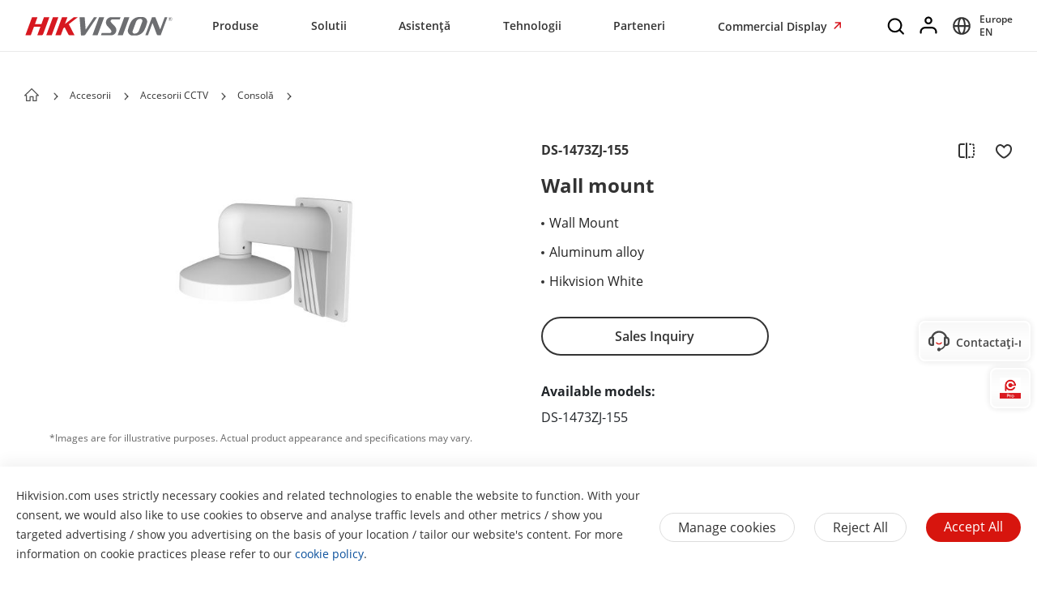

--- FILE ---
content_type: application/javascript;charset=utf-8
request_url: https://www.hikvision.com/etc.clientlibs/hiknow/clientlibs/vendor/popper.min.a41e68f0dea1b86f4b2d839a1beafb68.js
body_size: 7726
content:
/*

 Copyright (c) 2016 Federico Zivolo and contributors

 Permission is hereby granted, free of charge, to any person obtaining a copy
 of this software and associated documentation files (the "Software"), to deal
 in the Software without restriction, including without limitation the rights
 to use, copy, modify, merge, publish, distribute, sublicense, and/or sell
 copies of the Software, and to permit persons to whom the Software is
 furnished to do so, subject to the following conditions:

 The above copyright notice and this permission notice shall be included in all
 copies or substantial portions of the Software.

 THE SOFTWARE IS PROVIDED "AS IS", WITHOUT WARRANTY OF ANY KIND, EXPRESS OR
 IMPLIED, INCLUDING BUT NOT LIMITED TO THE WARRANTIES OF MERCHANTABILITY,
 FITNESS FOR A PARTICULAR PURPOSE AND NONINFRINGEMENT. IN NO EVENT SHALL THE
 AUTHORS OR COPYRIGHT HOLDERS BE LIABLE FOR ANY CLAIM, DAMAGES OR OTHER
 LIABILITY, WHETHER IN AN ACTION OF CONTRACT, TORT OR OTHERWISE, ARISING FROM,
 OUT OF OR IN CONNECTION WITH THE SOFTWARE OR THE USE OR OTHER DEALINGS IN THE
 SOFTWARE.
*/
(function(F,u){"object"===typeof exports&&"undefined"!==typeof module?module.exports=u():"function"===typeof define&&define.amd?define(u):F.Popper=u()})(this,function(){function F(a){var b=!1,c=0,d=document.createElement("span");(new MutationObserver(function(){a();b=!1})).observe(d,{attributes:!0});return function(){b||(b=!0,d.setAttribute("x-index",c),c+=1)}}function u(a){var b=!1;return function(){b||(b=!0,setTimeout(function(){b=!1;a()},P))}}function Q(a){var b={};return a&&"[object Function]"===
b.toString.call(a)}function v(a,b){if(1!==a.nodeType)return[];a=window.getComputedStyle(a,null);return b?a[b]:a}function G(a){return"HTML"===a.nodeName?a:a.parentNode||a.host}function w(a){if(!a||-1!==["HTML","BODY","#document"].indexOf(a.nodeName))return window.document.body;var b=v(a);return/(auto|scroll)/.test(b.overflow+b.overflowY+b.overflowX)?a:w(G(a))}function q(a){var b=(a=a&&a.offsetParent)&&a.nodeName;return b&&"BODY"!==b&&"HTML"!==b?-1!==["TD","TABLE"].indexOf(a.nodeName)&&"static"===v(a,
"position")?q(a):a:window.document.documentElement}function H(a){return null!==a.parentNode?H(a.parentNode):a}function x(a,b){if(!(a&&a.nodeType&&b&&b.nodeType))return window.document.documentElement;var c=a.compareDocumentPosition(b)&Node.DOCUMENT_POSITION_FOLLOWING,d=c?a:b,e=c?b:a;c=document.createRange();c.setStart(d,0);c.setEnd(e,0);c=c.commonAncestorContainer;if(a!==c&&b!==c||d.contains(e))return a=c.nodeName,a="BODY"===a?!1:"HTML"===a||q(c.firstElementChild)===c,a?c:q(c);d=H(a);return d.host?
x(d.host,b):x(a,H(b).host)}function t(a){var b="top"===(1<arguments.length&&void 0!==arguments[1]?arguments[1]:"top")?"scrollTop":"scrollLeft",c=a.nodeName;return"BODY"===c||"HTML"===c?(c=window.document.documentElement,(window.document.scrollingElement||c)[b]):a[b]}function fa(a,b){var c=2<arguments.length&&void 0!==arguments[2]?arguments[2]:!1,d=t(b,"top"),e=t(b,"left");c=c?-1:1;a.top+=d*c;a.bottom+=d*c;a.left+=e*c;a.right+=e*c;return a}function R(a,b){b="x"===b?"Left":"Top";var c="Left"===b?"Right":
"Bottom";return+a["border"+b+"Width"].split("px")[0]+ +a["border"+c+"Width"].split("px")[0]}function S(a,b,c,d){return Math.max(b["offset"+a],c["client"+a],c["offset"+a],A()?c["offset"+a]+d["margin"+("Height"===a?"Top":"Left")]+d["margin"+("Height"===a?"Bottom":"Right")]:0)}function T(){var a=window.document.body,b=window.document.documentElement,c=A()&&window.getComputedStyle(b);return{height:S("Height",a,b,c),width:S("Width",a,b,c)}}function l(a){return r({},a,{right:a.left+a.width,bottom:a.top+
a.height})}function I(a){var b={};if(A())try{b=a.getBoundingClientRect();var c=t(a,"top"),d=t(a,"left");b.top+=c;b.left+=d;b.bottom+=c;b.right+=d}catch(e){}else b=a.getBoundingClientRect();b={left:b.left,top:b.top,width:b.right-b.left,height:b.bottom-b.top};d="HTML"===a.nodeName?T():{};c=a.offsetWidth-(d.width||a.clientWidth||b.right-b.left);d=a.offsetHeight-(d.height||a.clientHeight||b.bottom-b.top);if(c||d)a=v(a),c-=R(a,"x"),d-=R(a,"y"),b.width-=c,b.height-=d;return l(b)}function B(a,b){var c=A(),
d="HTML"===b.nodeName,e=I(a),f=I(b);a=w(a);var g=v(b),h=+g.borderTopWidth.split("px")[0],n=+g.borderLeftWidth.split("px")[0];e=l({top:e.top-f.top-h,left:e.left-f.left-n,width:e.width,height:e.height});e.marginTop=0;e.marginLeft=0;!c&&d&&(d=+g.marginTop.split("px")[0],g=+g.marginLeft.split("px")[0],e.top-=h-d,e.bottom-=h-d,e.left-=n-g,e.right-=n-g,e.marginTop=d,e.marginLeft=g);if(c?b.contains(a):b===a&&"BODY"!==a.nodeName)e=fa(e,b);return e}function U(a){var b=a.nodeName;return"BODY"===b||"HTML"===
b?!1:"fixed"===v(a,"position")?!0:U(G(a))}function J(a,b,c,d){var e={top:0,left:0};b=x(a,b);if("viewport"===d){e=window.document.documentElement;b=B(b,e);a=Math.max(e.clientWidth,window.innerWidth||0);d=Math.max(e.clientHeight,window.innerHeight||0);var f=t(e);e=t(e,"left");e=l({top:f-b.top+b.marginTop,left:e-b.left+b.marginLeft,width:a,height:d})}else"scrollParent"===d?(d=w(G(a)),"BODY"===d.nodeName&&(d=window.document.documentElement)):d="window"===d?window.document.documentElement:d,a=B(d,b),"HTML"!==
d.nodeName||U(b)?e=a:(d=T(),b=d.height,d=d.width,e.top+=a.top-a.marginTop,e.bottom=b+a.top,e.left+=a.left-a.marginLeft,e.right=d+a.left);e.left+=c;e.top+=c;e.right-=c;e.bottom-=c;return e}function V(a,b,c,d,e){var f=5<arguments.length&&void 0!==arguments[5]?arguments[5]:0;if(-1===a.indexOf("auto"))return a;f=J(c,d,f,e);var g={top:{width:f.width,height:b.top-f.top},right:{width:f.right-b.right,height:f.height},bottom:{width:f.width,height:f.bottom-b.bottom},left:{width:b.left-f.left,height:f.height}};
f=Object.keys(g).map(function(a){var b=g[a];return r({key:a},g[a],{area:b.width*b.height})}).sort(function(a,b){return b.area-a.area});var h=f.filter(function(a){var b=a.height;return a.width>=c.clientWidth&&b>=c.clientHeight});f=0<h.length?h[0].key:f[0].key;h=a.split("-")[1];return f+(h?"-"+h:"")}function W(a){var b=window.getComputedStyle(a),c=parseFloat(b.marginTop)+parseFloat(b.marginBottom);b=parseFloat(b.marginLeft)+parseFloat(b.marginRight);return{width:a.offsetWidth+b,height:a.offsetHeight+
c}}function C(a){var b={left:"right",right:"left",bottom:"top",top:"bottom"};return a.replace(/left|right|bottom|top/g,function(a){return b[a]})}function X(a,b,c){c=c.split("-")[0];a=W(a);var d={width:a.width,height:a.height},e=-1!==["right","left"].indexOf(c),f=e?"top":"left",g=e?"left":"top",h=e?"height":"width";d[f]=b[f]+b[h]/2-a[h]/2;d[g]=c===g?b[g]-a[e?"width":"height"]:b[C(g)];return d}function y(a,b){return Array.prototype.find?a.find(b):a.filter(b)[0]}function ha(a,b,c){if(Array.prototype.findIndex)return a.findIndex(function(a){return a[b]===
c});var d=y(a,function(a){return a[b]===c});return a.indexOf(d)}function Y(a,b,c){(void 0===c?a:a.slice(0,ha(a,"name",c))).forEach(function(a){a.function&&console.warn("`modifier.function` is deprecated, use `modifier.fn`!");var c=a.function||a.fn;a.enabled&&Q(c)&&(b.offsets.popper=l(b.offsets.popper),b.offsets.reference=l(b.offsets.reference),b=c(b,a))});return b}function Z(a,b){return a.some(function(a){var c=a.name;return a.enabled&&c===b})}function aa(a){for(var b=[!1,"ms","Webkit","Moz","O"],
c=a.charAt(0).toUpperCase()+a.slice(1),d=0;d<b.length-1;d++){var e=b[d];e=e?""+e+c:a;if("undefined"!==typeof window.document.body.style[e])return e}return null}function ba(a,b,c,d){var e="BODY"===a.nodeName;a=e?window:a;a.addEventListener(b,c,{passive:!0});e||ba(w(a.parentNode),b,c,d);d.push(a)}function ia(a,b){window.removeEventListener("resize",b.updateBound);b.scrollParents.forEach(function(a){a.removeEventListener("scroll",b.updateBound)});b.updateBound=null;b.scrollParents=[];b.scrollElement=
null;b.eventsEnabled=!1;return b}function K(a){return""!==a&&!isNaN(parseFloat(a))&&isFinite(a)}function L(a,b){Object.keys(b).forEach(function(c){var d="";-1!=="width height top right bottom left".split(" ").indexOf(c)&&K(b[c])&&(d="px");a.style[c]=b[c]+d})}function ja(a,b){Object.keys(b).forEach(function(c){!1!==b[c]?a.setAttribute(c,b[c]):a.removeAttribute(c)})}function ca(a,b,c){var d=y(a,function(a){return a.name===b});a=!!d&&a.some(function(a){return a.name===c&&a.enabled&&a.order<d.order});
if(!a){var e="`"+b+"`";console.warn("`"+c+"` modifier is required by "+e+" modifier in order to work, be sure to include it before "+e+"!")}return a}function da(a){var b=1<arguments.length&&void 0!==arguments[1]?arguments[1]:!1,c=M.indexOf(a);c=M.slice(c+1).concat(M.slice(0,c));return b?c.reverse():c}function ka(a,b,c,d){var e=[0,0],f=-1!==["right","left"].indexOf(d);a=a.split(/(\+|\-)/).map(function(a){return a.trim()});d=a.indexOf(y(a,function(a){return-1!==a.search(/,|\s/)}));a[d]&&-1===a[d].indexOf(",")&&
console.warn("Offsets separated by white space(s) are deprecated, use a comma (,) instead.");var g=/\s*,\s*|\s+/;a=-1!==d?[a.slice(0,d).concat([a[d].split(g)[0]]),[a[d].split(g)[1]].concat(a.slice(d+1))]:[a];a=a.map(function(a,d){var e=(1===d?!f:f)?"height":"width",g=!1;return a.reduce(function(a,b){return""===a[a.length-1]&&-1!==["+","-"].indexOf(b)?(a[a.length-1]=b,g=!0,a):g?(a[a.length-1]+=b,g=!1,a):a.concat(b)},[]).map(function(a){var d=a.match(/((?:\-|\+)?\d*\.?\d*)(.*)/);var g=+d[1];d=d[2];
if(g)if(0===d.indexOf("%")){switch(d){case "%p":a=b;break;default:a=c}g*=l(a)[e]/100}else g="vh"===d||"vw"===d?("vh"===d?Math.max(document.documentElement.clientHeight,window.innerHeight||0):Math.max(document.documentElement.clientWidth,window.innerWidth||0))/100*g:g;else g=a;return g})});a.forEach(function(a,b){a.forEach(function(d,c){K(d)&&(e[b]+=d*("-"===a[c-1]?-1:1))})});return e}for(var la=["native code","[object MutationObserverConstructor]"],D=function(a){return la.some(function(b){return-1<
(a||"").toString().indexOf(b)})},m="undefined"!==typeof window,ea=["Edge","Trident","Firefox"],P=0,N=0;N<ea.length;N+=1)if(m&&0<=navigator.userAgent.indexOf(ea[N])){P=1;break}var ma=m&&D(window.MutationObserver)?F:u,O=void 0,A=function(){void 0===O&&(O=-1!==navigator.appVersion.indexOf("MSIE 10"));return O},na=function(){function a(a,c){for(var b=0;b<c.length;b++){var e=c[b];e.enumerable=e.enumerable||!1;e.configurable=!0;"value"in e&&(e.writable=!0);Object.defineProperty(a,e.key,e)}}return function(b,
c,d){c&&a(b.prototype,c);d&&a(b,d);return b}}(),E=function(a,b,c){b in a?Object.defineProperty(a,b,{value:c,enumerable:!0,configurable:!0,writable:!0}):a[b]=c;return a},r=Object.assign||function(a){for(var b=1;b<arguments.length;b++){var c=arguments[b],d;for(d in c)Object.prototype.hasOwnProperty.call(c,d)&&(a[d]=c[d])}return a};D="auto-start auto auto-end top-start top top-end right-start right right-end bottom-end bottom bottom-start left-end left left-start".split(" ");var M=D.slice(3);m=function(){function a(b,
c){var d=this,e=2<arguments.length&&void 0!==arguments[2]?arguments[2]:{};if(!(this instanceof a))throw new TypeError("Cannot call a class as a function");this.scheduleUpdate=function(){return requestAnimationFrame(d.update)};this.update=ma(this.update.bind(this));this.options=r({},a.Defaults,e);this.state={isDestroyed:!1,isCreated:!1,scrollParents:[]};this.reference=b.jquery?b[0]:b;this.popper=c.jquery?c[0]:c;this.options.modifiers={};Object.keys(r({},a.Defaults.modifiers,e.modifiers)).forEach(function(b){d.options.modifiers[b]=
r({},a.Defaults.modifiers[b]||{},e.modifiers?e.modifiers[b]:{})});this.modifiers=Object.keys(this.options.modifiers).map(function(a){return r({name:a},d.options.modifiers[a])}).sort(function(a,b){return a.order-b.order});this.modifiers.forEach(function(a){if(a.enabled&&Q(a.onLoad))a.onLoad(d.reference,d.popper,d.options,a,d.state)});this.update();var f=this.options.eventsEnabled;f&&this.enableEventListeners();this.state.eventsEnabled=f}na(a,[{key:"update",value:function(){if(!this.state.isDestroyed){var a=
{instance:this,styles:{},attributes:{},flipped:!1,offsets:{}},c=a.offsets;var d=this.reference;var e=x(this.popper,d);d=B(d,e);c.reference=d;a.placement=V(this.options.placement,a.offsets.reference,this.popper,this.reference,this.options.modifiers.flip.boundariesElement,this.options.modifiers.flip.padding);a.originalPlacement=a.placement;a.offsets.popper=X(this.popper,a.offsets.reference,a.placement);a.offsets.popper.position="absolute";a=Y(this.modifiers,a);if(this.state.isCreated)this.options.onUpdate(a);
else this.state.isCreated=!0,this.options.onCreate(a)}}},{key:"destroy",value:function(){this.state.isDestroyed=!0;Z(this.modifiers,"applyStyle")&&(this.popper.removeAttribute("x-placement"),this.popper.style.left="",this.popper.style.position="",this.popper.style.top="",this.popper.style[aa("transform")]="");this.disableEventListeners();this.options.removeOnDestroy&&this.popper.parentNode.removeChild(this.popper);return this}},{key:"enableEventListeners",value:function(){if(!this.state.eventsEnabled){var a=
this.reference,c=this.state;c.updateBound=this.scheduleUpdate;window.addEventListener("resize",c.updateBound,{passive:!0});a=w(a);ba(a,"scroll",c.updateBound,c.scrollParents);c.scrollElement=a;c.eventsEnabled=!0;this.state=c}}},{key:"disableEventListeners",value:function(){this.state.eventsEnabled&&(window.cancelAnimationFrame(this.scheduleUpdate),this.state=ia(this.reference,this.state))}}]);return a}();m.Utils=("undefined"!==typeof window?window:global).PopperUtils;m.placements=D;m.Defaults={placement:"bottom",
eventsEnabled:!0,removeOnDestroy:!1,onCreate:function(){},onUpdate:function(){},modifiers:{shift:{order:100,enabled:!0,fn:function(a){var b=a.placement,c=b.split("-")[0];if(b=b.split("-")[1]){var d=a.offsets,e=d.reference;d=d.popper;var f=-1!==["bottom","top"].indexOf(c);c=f?"left":"top";f=f?"width":"height";e={start:E({},c,e[c]),end:E({},c,e[c]+e[f]-d[f])};a.offsets.popper=r({},d,e[b])}return a}},offset:{order:200,enabled:!0,fn:function(a,b){var c=b.offset,d=a.offsets;b=d.popper;var e=d.reference;
d=a.placement.split("-")[0];c=K(+c)?[+c,0]:ka(c,b,e,d);"left"===d?(b.top+=c[0],b.left-=c[1]):"right"===d?(b.top+=c[0],b.left+=c[1]):"top"===d?(b.left+=c[0],b.top-=c[1]):"bottom"===d&&(b.left+=c[0],b.top+=c[1]);a.popper=b;return a},offset:0},preventOverflow:{order:300,enabled:!0,fn:function(a,b){var c=b.boundariesElement||q(a.instance.popper);a.instance.reference===c&&(c=q(c));var d=J(a.instance.popper,a.instance.reference,b.padding,c);b.boundaries=d;var e=a.offsets.popper,f={primary:function(a){var c=
e[a];e[a]<d[a]&&!b.escapeWithReference&&(c=Math.max(e[a],d[a]));return E({},a,c)},secondary:function(a){var c="right"===a?"left":"top",f=e[c];e[a]>d[a]&&!b.escapeWithReference&&(f=Math.min(e[c],d[a]-("right"===a?e.width:e.height)));return E({},c,f)}};b.priority.forEach(function(a){var b=-1!==["left","top"].indexOf(a)?"primary":"secondary";e=r({},e,f[b](a))});a.offsets.popper=e;return a},priority:["left","right","top","bottom"],padding:5,boundariesElement:"scrollParent"},keepTogether:{order:400,enabled:!0,
fn:function(a){var b=a.offsets,c=b.popper;b=b.reference;var d=a.placement.split("-")[0],e=Math.floor,f=-1!==["top","bottom"].indexOf(d);d=f?"right":"bottom";var g=f?"left":"top";f=f?"width":"height";c[d]<e(b[g])&&(a.offsets.popper[g]=e(b[g])-c[f]);c[g]>e(b[d])&&(a.offsets.popper[g]=e(b[d]));return a}},arrow:{order:500,enabled:!0,fn:function(a,b){if(!ca(a.instance.modifiers,"arrow","keepTogether"))return a;b=b.element;if("string"===typeof b){if(b=a.instance.popper.querySelector(b),!b)return a}else if(!a.instance.popper.contains(b))return console.warn("WARNING: `arrow.element` must be child of its popper element!"),
a;var c=a.placement.split("-")[0],d=a.offsets,e=d.popper;d=d.reference;var f=-1!==["left","right"].indexOf(c);c=f?"height":"width";var g=f?"top":"left",h=f?"left":"top",n=f?"bottom":"right";f=W(b)[c];d[n]-f<e[g]&&(a.offsets.popper[g]-=e[g]-(d[n]-f));d[g]+f>e[n]&&(a.offsets.popper[g]+=d[g]+f-e[n]);d=d[g]+d[c]/2-f/2-l(a.offsets.popper)[g];d=Math.max(Math.min(e[c]-f,d),0);a.arrowElement=b;a.offsets.arrow={};a.offsets.arrow[g]=Math.round(d);a.offsets.arrow[h]="";return a},element:"[x-arrow]"},flip:{order:600,
enabled:!0,fn:function(a,b){if(Z(a.instance.modifiers,"inner")||a.flipped&&a.placement===a.originalPlacement)return a;var c=J(a.instance.popper,a.instance.reference,b.padding,b.boundariesElement),d=a.placement.split("-")[0],e=C(d),f=a.placement.split("-")[1]||"",g=[];switch(b.behavior){case "flip":g=[d,e];break;case "clockwise":g=da(d);break;case "counterclockwise":g=da(d,!0);break;default:g=b.behavior}g.forEach(function(h,n){if(d!==h||g.length===n+1)return a;d=a.placement.split("-")[0];e=C(d);var p=
a.offsets.popper;h=a.offsets.reference;var k=Math.floor;h="left"===d&&k(p.right)>k(h.left)||"right"===d&&k(p.left)<k(h.right)||"top"===d&&k(p.bottom)>k(h.top)||"bottom"===d&&k(p.top)<k(h.bottom);var z=k(p.left)<k(c.left),l=k(p.right)>k(c.right),m=k(p.top)<k(c.top);k=k(p.bottom)>k(c.bottom);p="left"===d&&z||"right"===d&&l||"top"===d&&m||"bottom"===d&&k;var q=-1!==["top","bottom"].indexOf(d);z=!!b.flipVariations&&(q&&"start"===f&&z||q&&"end"===f&&l||!q&&"start"===f&&m||!q&&"end"===f&&k);if(h||p||z){a.flipped=
!0;if(h||p)d=g[n+1];z&&("end"===f?f="start":"start"===f&&(f="end"));a.placement=d+(f?"-"+f:"");a.offsets.popper=r({},a.offsets.popper,X(a.instance.popper,a.offsets.reference,a.placement));a=Y(a.instance.modifiers,a,"flip")}});return a},behavior:"flip",padding:5,boundariesElement:"viewport"},inner:{order:700,enabled:!1,fn:function(a){var b=a.placement,c=b.split("-")[0],d=a.offsets,e=d.popper;d=d.reference;var f=-1!==["left","right"].indexOf(c);c=-1===["top","left"].indexOf(c);e[f?"left":"top"]=d[b]-
(c?e[f?"width":"height"]:0);a.placement=C(b);a.offsets.popper=l(e);return a}},hide:{order:800,enabled:!0,fn:function(a){if(!ca(a.instance.modifiers,"hide","preventOverflow"))return a;var b=a.offsets.reference,c=y(a.instance.modifiers,function(a){return"preventOverflow"===a.name}).boundaries;if(b.bottom<c.top||b.left>c.right||b.top>c.bottom||b.right<c.left){if(!0===a.hide)return a;a.hide=!0;a.attributes["x-out-of-boundaries"]=""}else{if(!1===a.hide)return a;a.hide=!1;a.attributes["x-out-of-boundaries"]=
!1}return a}},computeStyle:{order:850,enabled:!0,fn:function(a,b){var c=b.x,d=b.y,e=a.offsets.popper,f=y(a.instance.modifiers,function(a){return"applyStyle"===a.name}).gpuAcceleration;void 0!==f&&console.warn("WARNING: `gpuAcceleration` option moved to `computeStyle` modifier and will not be supported in future versions of Popper.js!");b=void 0!==f?f:b.gpuAcceleration;f=q(a.instance.popper);f=I(f);var g={position:e.position},h=Math.floor(e.left),n=Math.floor(e.top),p=Math.floor(e.bottom);e=Math.floor(e.right);
c="bottom"===c?"top":"bottom";d="right"===d?"left":"right";var k=aa("transform"),l=void 0,m=void 0;m="bottom"===c?-f.height+p:n;l="right"===d?-f.width+e:h;b&&k?(g[k]="translate3d("+l+"px, "+m+"px, 0)",g[c]=0,g[d]=0,g.willChange="transform"):(g[c]=m*("bottom"===c?-1:1),g[d]=l*("right"===d?-1:1),g.willChange=c+", "+d);a.attributes=r({},{"x-placement":a.placement},a.attributes);a.styles=r({},g,a.styles);return a},gpuAcceleration:!0,x:"bottom",y:"right"},applyStyle:{order:900,enabled:!0,fn:function(a){L(a.instance.popper,
a.styles);ja(a.instance.popper,a.attributes);a.offsets.arrow&&L(a.arrowElement,a.offsets.arrow);return a},onLoad:function(a,b,c,d,e){d=x(b,a);d=B(a,d);a=V(c.placement,d,b,a,c.modifiers.flip.boundariesElement,c.modifiers.flip.padding);b.setAttribute("x-placement",a);L(b,{position:"absolute"});return c},gpuAcceleration:void 0}}};return m});